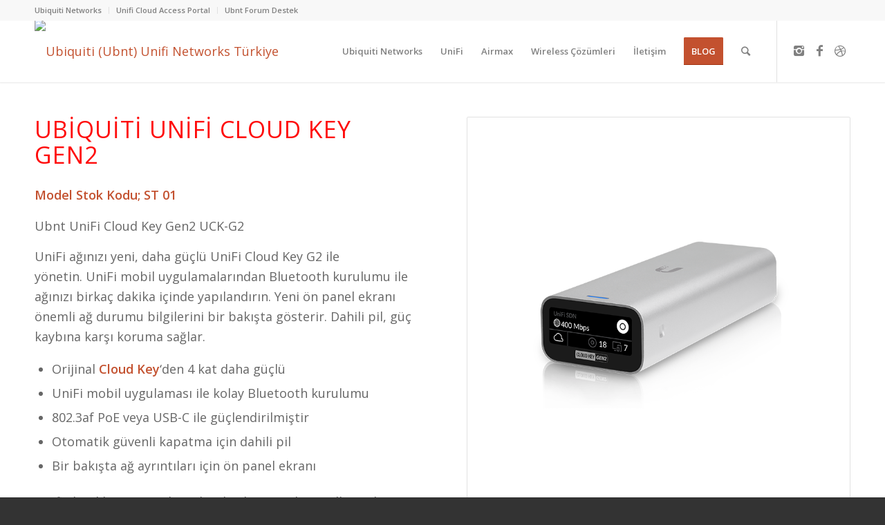

--- FILE ---
content_type: text/html; charset=UTF-8
request_url: https://www.ubntunifi.com/ubiquiti-unifi-cloud-key-gen2/?s=
body_size: 10414
content:
<!DOCTYPE html>
<html lang="tr-TR" prefix="og: http://ogp.me/ns#" class="html_stretched responsive av-preloader-disabled av-default-lightbox  html_header_top html_logo_left html_main_nav_header html_menu_right html_slim html_header_sticky html_header_shrinking html_header_topbar_active html_mobile_menu_phone html_header_searchicon html_content_align_center html_header_unstick_top_disabled html_header_stretch_disabled html_minimal_header html_minimal_header_shadow html_av-overlay-side html_av-overlay-side-classic html_av-submenu-noclone html_entry_id_3643 av-no-preview html_text_menu_active ">
<head>
<meta charset="UTF-8" />


<!-- mobile setting -->
<meta name="viewport" content="width=device-width, initial-scale=1, maximum-scale=1">
<!-- Global site tag (gtag.js) - Google Analytics -->
<script async src="https://www.googletagmanager.com/gtag/js?id=UA-100582593-1"></script>
<script>
  window.dataLayer = window.dataLayer || [];
  function gtag(){dataLayer.push(arguments);}
  gtag('js', new Date());

  gtag('config', 'UA-100582593-1');
</script>


<!-- Scripts/CSS and wp_head hook -->
<title>Ubiquiti UniFi Cloud Key Gen2 - Ubiquiti (Ubnt) Unifi Networks Türkiye</title>

<!-- This site is optimized with the Yoast SEO plugin v8.3 - https://yoast.com/wordpress/plugins/seo/ -->
<meta name="description" content="Ubiquiti UniFi Cloud Key Gen2 ile profesyonel bir networke sahip olun. Access Point alanında tüm ihtiyaçlarınızın cevabıdır. Daha fazlası ubntunifi.com&#039;da!"/>
<link rel="canonical" href="https://www.ubntunifi.com/ubiquiti-unifi-cloud-key-gen2/" />
<meta property="og:locale" content="tr_TR" />
<meta property="og:type" content="article" />
<meta property="og:title" content="Ubiquiti UniFi Cloud Key Gen2 - Ubiquiti (Ubnt) Unifi Networks Türkiye" />
<meta property="og:description" content="Ubiquiti UniFi Cloud Key Gen2 ile profesyonel bir networke sahip olun. Access Point alanında tüm ihtiyaçlarınızın cevabıdır. Daha fazlası ubntunifi.com&#039;da!" />
<meta property="og:url" content="https://www.ubntunifi.com/ubiquiti-unifi-cloud-key-gen2/" />
<meta property="og:site_name" content="Ubiquiti (Ubnt) Unifi Networks Türkiye" />
<meta property="article:publisher" content="https://www.facebook.com/safirteknoloji/" />
<meta property="og:image" content="https://www.ubntunifi.com/wp-content/uploads/2020/01/Ubnt-UniFi-Cloud-Key-Gen2-1.png" />
<meta property="og:image:secure_url" content="https://www.ubntunifi.com/wp-content/uploads/2020/01/Ubnt-UniFi-Cloud-Key-Gen2-1.png" />
<meta property="og:image:width" content="800" />
<meta property="og:image:height" content="800" />
<meta name="twitter:card" content="summary" />
<meta name="twitter:description" content="Ubiquiti UniFi Cloud Key Gen2 ile profesyonel bir networke sahip olun. Access Point alanında tüm ihtiyaçlarınızın cevabıdır. Daha fazlası ubntunifi.com&#039;da!" />
<meta name="twitter:title" content="Ubiquiti UniFi Cloud Key Gen2 - Ubiquiti (Ubnt) Unifi Networks Türkiye" />
<meta name="twitter:image" content="https://www.ubntunifi.com/wp-content/uploads/2020/01/Ubnt-UniFi-Cloud-Key-Gen2-1.png" />
<script type='application/ld+json'>{"@context":"https:\/\/schema.org","@type":"Organization","url":"https:\/\/www.ubntunifi.com\/","sameAs":["https:\/\/www.facebook.com\/safirteknoloji\/","https:\/\/www.instagram.com\/safirteknoloji\/"],"@id":"https:\/\/www.ubntunifi.com\/#organization","name":"Ubnt Unifi \u00dcr\u00fcnleri ve Teknik Destek Hizmetleri ve Sat\u0131\u015f","logo":"http:\/\/www.ubntunifi.com\/wp-content\/uploads\/2017\/06\/safirteknoloj_ubnt_logo.png"}</script>
<!-- / Yoast SEO plugin. -->

<link rel='dns-prefetch' href='//s.w.org' />
<link rel="alternate" type="application/rss+xml" title="Ubiquiti (Ubnt) Unifi Networks Türkiye &raquo; beslemesi" href="https://www.ubntunifi.com/feed/" />
<link rel="alternate" type="application/rss+xml" title="Ubiquiti (Ubnt) Unifi Networks Türkiye &raquo; yorum beslemesi" href="https://www.ubntunifi.com/comments/feed/" />
		<script type="text/javascript">
			window._wpemojiSettings = {"baseUrl":"https:\/\/s.w.org\/images\/core\/emoji\/11\/72x72\/","ext":".png","svgUrl":"https:\/\/s.w.org\/images\/core\/emoji\/11\/svg\/","svgExt":".svg","source":{"concatemoji":"https:\/\/www.ubntunifi.com\/wp-includes\/js\/wp-emoji-release.min.js?ver=4.9.26"}};
			!function(e,a,t){var n,r,o,i=a.createElement("canvas"),p=i.getContext&&i.getContext("2d");function s(e,t){var a=String.fromCharCode;p.clearRect(0,0,i.width,i.height),p.fillText(a.apply(this,e),0,0);e=i.toDataURL();return p.clearRect(0,0,i.width,i.height),p.fillText(a.apply(this,t),0,0),e===i.toDataURL()}function c(e){var t=a.createElement("script");t.src=e,t.defer=t.type="text/javascript",a.getElementsByTagName("head")[0].appendChild(t)}for(o=Array("flag","emoji"),t.supports={everything:!0,everythingExceptFlag:!0},r=0;r<o.length;r++)t.supports[o[r]]=function(e){if(!p||!p.fillText)return!1;switch(p.textBaseline="top",p.font="600 32px Arial",e){case"flag":return s([55356,56826,55356,56819],[55356,56826,8203,55356,56819])?!1:!s([55356,57332,56128,56423,56128,56418,56128,56421,56128,56430,56128,56423,56128,56447],[55356,57332,8203,56128,56423,8203,56128,56418,8203,56128,56421,8203,56128,56430,8203,56128,56423,8203,56128,56447]);case"emoji":return!s([55358,56760,9792,65039],[55358,56760,8203,9792,65039])}return!1}(o[r]),t.supports.everything=t.supports.everything&&t.supports[o[r]],"flag"!==o[r]&&(t.supports.everythingExceptFlag=t.supports.everythingExceptFlag&&t.supports[o[r]]);t.supports.everythingExceptFlag=t.supports.everythingExceptFlag&&!t.supports.flag,t.DOMReady=!1,t.readyCallback=function(){t.DOMReady=!0},t.supports.everything||(n=function(){t.readyCallback()},a.addEventListener?(a.addEventListener("DOMContentLoaded",n,!1),e.addEventListener("load",n,!1)):(e.attachEvent("onload",n),a.attachEvent("onreadystatechange",function(){"complete"===a.readyState&&t.readyCallback()})),(n=t.source||{}).concatemoji?c(n.concatemoji):n.wpemoji&&n.twemoji&&(c(n.twemoji),c(n.wpemoji)))}(window,document,window._wpemojiSettings);
		</script>
		<style type="text/css">
img.wp-smiley,
img.emoji {
	display: inline !important;
	border: none !important;
	box-shadow: none !important;
	height: 1em !important;
	width: 1em !important;
	margin: 0 .07em !important;
	vertical-align: -0.1em !important;
	background: none !important;
	padding: 0 !important;
}
</style>
<link rel='stylesheet' id='avia-merged-styles-css'  href='https://www.ubntunifi.com/wp-content/uploads/dynamic_avia/avia-merged-styles-d1649ede0b5e91d786257422cfcb352d.css' type='text/css' media='all' />
<script type='text/javascript' src='https://www.ubntunifi.com/wp-includes/js/jquery/jquery.js?ver=1.12.4'></script>
<script type='text/javascript' src='https://www.ubntunifi.com/wp-includes/js/jquery/jquery-migrate.min.js?ver=1.4.1'></script>
<link rel='https://api.w.org/' href='https://www.ubntunifi.com/wp-json/' />
<link rel="EditURI" type="application/rsd+xml" title="RSD" href="https://www.ubntunifi.com/xmlrpc.php?rsd" />
<link rel="wlwmanifest" type="application/wlwmanifest+xml" href="https://www.ubntunifi.com/wp-includes/wlwmanifest.xml" /> 
<meta name="generator" content="WordPress 4.9.26" />
<link rel='shortlink' href='https://www.ubntunifi.com/?p=3643' />
<link rel="alternate" type="application/json+oembed" href="https://www.ubntunifi.com/wp-json/oembed/1.0/embed?url=https%3A%2F%2Fwww.ubntunifi.com%2Fubiquiti-unifi-cloud-key-gen2%2F" />
<link rel="alternate" type="text/xml+oembed" href="https://www.ubntunifi.com/wp-json/oembed/1.0/embed?url=https%3A%2F%2Fwww.ubntunifi.com%2Fubiquiti-unifi-cloud-key-gen2%2F&#038;format=xml" />
<script type="text/javascript">var ajaxurl = "https://www.ubntunifi.com/wp-admin/admin-ajax.php";</script><link rel="profile" href="http://gmpg.org/xfn/11" />
<link rel="alternate" type="application/rss+xml" title="Ubiquiti (Ubnt) Unifi Networks Türkiye RSS2 Feed" href="https://www.ubntunifi.com/feed/" />
<link rel="pingback" href="https://www.ubntunifi.com/xmlrpc.php" />
<!--[if lt IE 9]><script src="https://www.ubntunifi.com/wp-content/themes/enfold/js/html5shiv.js"></script><![endif]-->
<link rel="icon" href="https://www.ubntunifi.com/wp-content/uploads/2018/10/U_Logo_RGB.jpg" type="image/x-icon">

<!-- To speed up the rendering and to display the site as fast as possible to the user we include some styles and scripts for above the fold content inline -->
<script type="text/javascript">'use strict';var avia_is_mobile=!1;if(/Android|webOS|iPhone|iPad|iPod|BlackBerry|IEMobile|Opera Mini/i.test(navigator.userAgent)&&'ontouchstart' in document.documentElement){avia_is_mobile=!0;document.documentElement.className+=' avia_mobile '}
else{document.documentElement.className+=' avia_desktop '};document.documentElement.className+=' js_active ';(function(){var e=['-webkit-','-moz-','-ms-',''],n='';for(var t in e){if(e[t]+'transform' in document.documentElement.style){document.documentElement.className+=' avia_transform ';n=e[t]+'transform'};if(e[t]+'perspective' in document.documentElement.style)document.documentElement.className+=' avia_transform3d '};if(typeof document.getElementsByClassName=='function'&&typeof document.documentElement.getBoundingClientRect=='function'&&avia_is_mobile==!1){if(n&&window.innerHeight>0){setTimeout(function(){var e=0,o={},a=0,t=document.getElementsByClassName('av-parallax'),i=window.pageYOffset||document.documentElement.scrollTop;for(e=0;e<t.length;e++){t[e].style.top='0px';o=t[e].getBoundingClientRect();a=Math.ceil((window.innerHeight+i-o.top)*0.3);t[e].style[n]='translate(0px, '+a+'px)';t[e].style.top='auto';t[e].className+=' enabled-parallax '}},50)}}})();</script><style type='text/css'>
@font-face {font-family: 'entypo-fontello'; font-weight: normal; font-style: normal;
src: url('https://www.ubntunifi.com/wp-content/themes/enfold/config-templatebuilder/avia-template-builder/assets/fonts/entypo-fontello.eot');
src: url('https://www.ubntunifi.com/wp-content/themes/enfold/config-templatebuilder/avia-template-builder/assets/fonts/entypo-fontello.eot?#iefix') format('embedded-opentype'), 
url('https://www.ubntunifi.com/wp-content/themes/enfold/config-templatebuilder/avia-template-builder/assets/fonts/entypo-fontello.woff') format('woff'), 
url('https://www.ubntunifi.com/wp-content/themes/enfold/config-templatebuilder/avia-template-builder/assets/fonts/entypo-fontello.ttf') format('truetype'), 
url('https://www.ubntunifi.com/wp-content/themes/enfold/config-templatebuilder/avia-template-builder/assets/fonts/entypo-fontello.svg#entypo-fontello') format('svg');
} #top .avia-font-entypo-fontello, body .avia-font-entypo-fontello, html body [data-av_iconfont='entypo-fontello']:before{ font-family: 'entypo-fontello'; }
</style>

<!--
Debugging Info for Theme support: 

Theme: Enfold
Version: 4.3
Installed: enfold
AviaFramework Version: 4.7
AviaBuilder Version: 0.9.5
aviaElementManager Version: 1.0
ML:512-PU:40-PLA:5
WP:4.9.26
Compress: CSS:all theme files - JS:all theme files
Updates: disabled
PLAu:5
-->
</head>




<body id="top" class="page-template-default page page-id-3643  rtl_columns stretched open_sans" itemscope="itemscope" itemtype="https://schema.org/WebPage" >

	
	<div id='wrap_all'>

	
<header id='header' class='all_colors header_color light_bg_color  av_header_top av_logo_left av_main_nav_header av_menu_right av_slim av_header_sticky av_header_shrinking av_header_stretch_disabled av_mobile_menu_phone av_header_searchicon av_header_unstick_top_disabled av_minimal_header av_minimal_header_shadow av_bottom_nav_disabled  av_header_border_disabled'  role="banner" itemscope="itemscope" itemtype="https://schema.org/WPHeader" >

		<div id='header_meta' class='container_wrap container_wrap_meta  av_icon_active_main av_secondary_left av_extra_header_active av_entry_id_3643'>
		
			      <div class='container'>
			      <nav class='sub_menu'  role="navigation" itemscope="itemscope" itemtype="https://schema.org/SiteNavigationElement" ><ul id="avia2-menu" class="menu"><li id="menu-item-63" class="menu-item menu-item-type-post_type menu-item-object-page menu-item-home menu-item-has-children menu-item-63"><a href="https://www.ubntunifi.com/">Ubiquiti Networks</a>
<ul class="sub-menu">
	<li id="menu-item-180" class="menu-item menu-item-type-post_type menu-item-object-page menu-item-180"><a href="https://www.ubntunifi.com/unifi-otel-wifi-cozumleri/">Unifi Otel Wifi Çözümleri</a></li>
</ul>
</li>
<li id="menu-item-3264" class="menu-item menu-item-type-custom menu-item-object-custom menu-item-3264"><a href="https://unifi.ubnt.com/">Unifi Cloud Access Portal</a></li>
<li id="menu-item-1097" class="menu-item menu-item-type-custom menu-item-object-custom menu-item-1097"><a href="http://www.ubntforum.com/">Ubnt Forum Destek</a></li>
</ul></nav>			      </div>
		</div>

		<div  id='header_main' class='container_wrap container_wrap_logo'>
	
        <div class='container av-logo-container'><div class='inner-container'><span class='logo'><a href='https://www.ubntunifi.com/'><img height='100' width='300' src='http://www.ubntunifi.com/wp-content/uploads/2018/07/ubnt-unifi-300x99.png' alt='Ubiquiti (Ubnt) Unifi Networks Türkiye' /></a></span><nav class='main_menu' data-selectname='Sayfa seçiniz'  role="navigation" itemscope="itemscope" itemtype="https://schema.org/SiteNavigationElement" ><div class="avia-menu av-main-nav-wrap av_menu_icon_beside"><ul id="avia-menu" class="menu av-main-nav"><li id="menu-item-4446" class="menu-item menu-item-type-custom menu-item-object-custom menu-item-has-children menu-item-top-level menu-item-top-level-1"><a href="#" itemprop="url"><span class="avia-bullet"></span><span class="avia-menu-text">Ubiquiti Networks</span><span class="avia-menu-fx"><span class="avia-arrow-wrap"><span class="avia-arrow"></span></span></span></a>


<ul class="sub-menu">
	<li id="menu-item-5107" class="menu-item menu-item-type-post_type menu-item-object-page"><a href="https://www.ubntunifi.com/ubiquiti/" itemprop="url"><span class="avia-bullet"></span><span class="avia-menu-text">Tüm Ürünler</span></a></li>
	<li id="menu-item-5147" class="menu-item menu-item-type-post_type menu-item-object-page"><a href="https://www.ubntunifi.com/unifi/" itemprop="url"><span class="avia-bullet"></span><span class="avia-menu-text">UniFi</span></a></li>
	<li id="menu-item-5104" class="menu-item menu-item-type-post_type menu-item-object-page"><a href="https://www.ubntunifi.com/airmax/" itemprop="url"><span class="avia-bullet"></span><span class="avia-menu-text">Airmax</span></a></li>
	<li id="menu-item-5105" class="menu-item menu-item-type-post_type menu-item-object-page"><a href="https://www.ubntunifi.com/airfiber/" itemprop="url"><span class="avia-bullet"></span><span class="avia-menu-text">AirFiber</span></a></li>
	<li id="menu-item-5103" class="menu-item menu-item-type-post_type menu-item-object-page"><a href="https://www.ubntunifi.com/edgemax/" itemprop="url"><span class="avia-bullet"></span><span class="avia-menu-text">EdgeMAX</span></a></li>
	<li id="menu-item-5102" class="menu-item menu-item-type-post_type menu-item-object-page"><a href="https://www.ubntunifi.com/aksesuarlar/" itemprop="url"><span class="avia-bullet"></span><span class="avia-menu-text">Aksesuarlar</span></a></li>
</ul>
</li>
<li id="menu-item-5106" class="menu-item menu-item-type-post_type menu-item-object-page menu-item-mega-parent  menu-item-top-level menu-item-top-level-2"><a href="https://www.ubntunifi.com/unifi/" itemprop="url"><span class="avia-bullet"></span><span class="avia-menu-text">UniFi</span><span class="avia-menu-fx"><span class="avia-arrow-wrap"><span class="avia-arrow"></span></span></span></a></li>
<li id="menu-item-5148" class="menu-item menu-item-type-post_type menu-item-object-page menu-item-top-level menu-item-top-level-3"><a href="https://www.ubntunifi.com/airmax/" itemprop="url"><span class="avia-bullet"></span><span class="avia-menu-text">Airmax</span><span class="avia-menu-fx"><span class="avia-arrow-wrap"><span class="avia-arrow"></span></span></span></a></li>
<li id="menu-item-3229" class="menu-item menu-item-type-custom menu-item-object-custom menu-item-has-children menu-item-top-level menu-item-top-level-4"><a href="#" itemprop="url"><span class="avia-bullet"></span><span class="avia-menu-text">Wireless Çözümleri</span><span class="avia-menu-fx"><span class="avia-arrow-wrap"><span class="avia-arrow"></span></span></span></a>


<ul class="sub-menu">
	<li id="menu-item-500" class="menu-item menu-item-type-post_type menu-item-object-page"><a href="https://www.ubntunifi.com/unifi-otel-wifi-cozumleri/" itemprop="url"><span class="avia-bullet"></span><span class="avia-menu-text">Unifi Otel Wifi Çözümleri</span></a></li>
	<li id="menu-item-2924" class="menu-item menu-item-type-post_type menu-item-object-page"><a href="https://www.ubntunifi.com/otel-internet-sistemi/" itemprop="url"><span class="avia-bullet"></span><span class="avia-menu-text">Otel İnternet Sistemi</span></a></li>
	<li id="menu-item-1076" class="menu-item menu-item-type-post_type menu-item-object-page"><a href="https://www.ubntunifi.com/kurumsal-wifi-cozumleri/" itemprop="url"><span class="avia-bullet"></span><span class="avia-menu-text">Kurumsal WiFi Çözümleri</span></a></li>
</ul>
</li>
<li id="menu-item-493" class="menu-item menu-item-type-post_type menu-item-object-page menu-item-top-level menu-item-top-level-5"><a href="https://www.ubntunifi.com/iletisim/" itemprop="url"><span class="avia-bullet"></span><span class="avia-menu-text">İletişim</span><span class="avia-menu-fx"><span class="avia-arrow-wrap"><span class="avia-arrow"></span></span></span></a></li>
<li id="menu-item-10640" class="menu-item menu-item-type-post_type menu-item-object-page av-menu-button av-menu-button-colored menu-item-mega-parent  menu-item-top-level menu-item-top-level-6"><a href="https://www.ubntunifi.com/blog/" itemprop="url"><span class="avia-bullet"></span><span class="avia-menu-text">BLOG</span><span class="avia-menu-fx"><span class="avia-arrow-wrap"><span class="avia-arrow"></span></span></span></a></li>
<li id="menu-item-search" class="noMobile menu-item menu-item-search-dropdown menu-item-avia-special">
							<a href="?s=" data-avia-search-tooltip="

&lt;form action=&quot;https://www.ubntunifi.com/&quot; id=&quot;searchform&quot; method=&quot;get&quot; class=&quot;&quot;&gt;
	&lt;div&gt;
		&lt;input type=&quot;submit&quot; value=&quot;&quot; id=&quot;searchsubmit&quot; class=&quot;button avia-font-entypo-fontello&quot; /&gt;
		&lt;input type=&quot;text&quot; id=&quot;s&quot; name=&quot;s&quot; value=&quot;&quot; placeholder='Ara' /&gt;
			&lt;/div&gt;
&lt;/form&gt;" aria-hidden='true' data-av_icon='' data-av_iconfont='entypo-fontello'><span class="avia_hidden_link_text">Ara</span></a>
	        		   </li><li class="av-burger-menu-main menu-item-avia-special ">
	        			<a href="#">
							<span class="av-hamburger av-hamburger--spin av-js-hamburger">
					        <span class="av-hamburger-box">
						          <span class="av-hamburger-inner"></span>
						          <strong>Menu</strong>
					        </span>
							</span>
						</a>
	        		   </li></ul></div><ul class='noLightbox social_bookmarks icon_count_3'><li class='social_bookmarks_instagram av-social-link-instagram social_icon_1'><a target='_blank' href='https://www.instagram.com/kablosuzdunya/' aria-hidden='true' data-av_icon='' data-av_iconfont='entypo-fontello' title='Instagram'><span class='avia_hidden_link_text'>Instagram</span></a></li><li class='social_bookmarks_facebook av-social-link-facebook social_icon_2'><a target='_blank' href='https://www.facebook.com/kablosuzdunya/' aria-hidden='true' data-av_icon='' data-av_iconfont='entypo-fontello' title='Facebook'><span class='avia_hidden_link_text'>Facebook</span></a></li><li class='social_bookmarks_dribbble av-social-link-dribbble social_icon_3'><a target='_blank' href='https://www.kablosuzdunya.com/' aria-hidden='true' data-av_icon='' data-av_iconfont='entypo-fontello' title='Dribbble'><span class='avia_hidden_link_text'>Dribbble</span></a></li></ul></nav></div> </div> 
		<!-- end container_wrap-->
		</div>
		
		<div class='header_bg'></div>

<!-- end header -->
</header>
		
	<div id='main' class='all_colors' data-scroll-offset='88'>

	<div  class='main_color container_wrap_first container_wrap fullsize'   ><div class='container' ><main  role="main" itemprop="mainContentOfPage"  class='template-page content  av-content-full alpha units'><div class='post-entry post-entry-type-page post-entry-3643'><div class='entry-content-wrapper clearfix'><div class="flex_column av_one_half  flex_column_div av-zero-column-padding first  avia-builder-el-0  el_before_av_one_half  avia-builder-el-first  " style='border-radius:0px; '><div style='padding-bottom:10px; color:#ff0a0a;' class='av-special-heading av-special-heading-h1 custom-color-heading blockquote modern-quote  avia-builder-el-1  el_before_av_textblock  avia-builder-el-first   '><h1 class='av-special-heading-tag '  itemprop="headline"  >Ubiquiti UniFi Cloud Key Gen2</h1><div class='special-heading-border'><div class='special-heading-inner-border' style='border-color:#ff0a0a'></div></div></div>
<section class="av_textblock_section "  itemscope="itemscope" itemtype="https://schema.org/CreativeWork" ><div class='avia_textblock  '   itemprop="text" ><h1 class="comProduct__title"></h1>
<div class="comProduct__description rte">
<p><strong>Model Stok Kodu; ST 01</strong></p>
<p>Ubnt UniFi Cloud Key Gen2 UCK-G2</p>
<p>UniFi ağınızı yeni, daha güçlü UniFi Cloud Key G2 ile yönetin. UniFi mobil uygulamalarından Bluetooth kurulumu ile ağınızı birkaç dakika içinde yapılandırın. Yeni ön panel ekranı önemli ağ durumu bilgilerini bir bakışta gösterir. Dahili pil, güç kaybına karşı koruma sağlar.</p>
<ul>
<li>Orijinal <strong>Cloud Key</strong>&#8216;den 4 kat daha güçlü</li>
<li>UniFi mobil uygulaması ile kolay Bluetooth kurulumu</li>
<li>802.3af PoE veya USB-C ile güçlendirilmiştir</li>
<li>Otomatik güvenli kapatma için dahili pil</li>
<li>Bir bakışta ağ ayrıntıları için ön panel ekranı</li>
</ul>
<p>Unifi cloud key gen2 cihazı ile cihazlarınızın kontrollü sizde olsun.</p>
<p>Bu ürünün bir alt versiyonu <a href="https://www.ubntunifi.com/ubiquiti-unifi-cloud-key/"><em><strong>UniFi Cloud Key</strong></em></a> Modelidir</p>
</div>
<div class="comProduct__description rte"></div>
</div></section>
	<div  class='av_promobox  avia-button-yes  avia-builder-el-3  el_after_av_textblock  el_before_av_buttonrow '>		<div class='avia-promocontent'><p><strong>Hemen Bir &#8220;Ubiquiti UniFi Cloud Key Gen2&#8221; Sahibi Olun</strong></p>
</div><div class='avia-button-wrap avia-button-right '><a href='https://www.kablosuzdunya.com/urun/ubiquiti-unifi-cloud-key-gen2-plus-unifi-cloud-connection-controller-5155'  class='avia-button   avia-icon_select-no avia-color-theme-color avia-size-large avia-position-right '   ><span class='avia_iconbox_title' >SATIN AL</span></a></div>	</div>
<div class='avia-buttonrow-wrap avia-buttonrow-center '>
<a href='https://www.ubntunifi.com/wp-content/uploads/2020/04/UCK-G2-Quick-Start-Guide.pdf'  class='avia-button avia-icon_select-yes-left-icon avia-color-theme-color avia-size-large '  target="_blank"  style='margin-bottom:5px; margin-left:3px; margin-right:3px; ' ><span class='avia_button_icon avia_button_icon_left ' aria-hidden='true' data-av_icon='' data-av_iconfont='entypo-fontello'></span><span class='avia_iconbox_title' >Kullanım Klavuzu</span></a>
<a href='https://www.ubntunifi.com/wp-content/uploads/2020/04/UCK-G2-PLUS_QSG.pdf'  class='avia-button avia-icon_select-yes-left-icon avia-color-theme-color avia-size-large '  target="_blank"  style='margin-bottom:5px; margin-left:3px; margin-right:3px; ' ><span class='avia_button_icon avia_button_icon_left ' aria-hidden='true' data-av_icon='' data-av_iconfont='entypo-fontello'></span><span class='avia_iconbox_title' >Teknik Özellikler</span></a>
</div></div><div class="flex_column av_one_half  flex_column_div av-zero-column-padding   avia-builder-el-5  el_after_av_one_half  el_before_av_hr  " style='border-radius:0px; '><div class='avia-gallery  avia-gallery-1 avia_lazyload avia_animate_when_visible  avia-builder-el-6  el_before_av_textblock  avia-builder-el-first '  itemprop="ImageObject" itemscope="itemscope" itemtype="https://schema.org/ImageObject" ><a class='avia-gallery-big fakeLightbox lightbox avia-gallery-big-crop-thumb ' href='https://www.ubntunifi.com/wp-content/uploads/2020/01/Ubnt-UniFi-Cloud-Key-Gen2-1.png'  data-onclick='1' title='Ubnt UniFi Cloud Key Gen2 Çapraz Görünüm' ><span class='avia-gallery-big-inner'  itemprop="thumbnailUrl" >	<img width='800' height='800' src='https://www.ubntunifi.com/wp-content/uploads/2020/01/Ubnt-UniFi-Cloud-Key-Gen2-1.png' title='Ubnt-UniFi-Cloud-Key-Gen2-1' alt='' />	<span class='avia-gallery-caption'>Ubnt UniFi Cloud Key Gen2 Çapraz Görünüm</span></span></a><div class='avia-gallery-thumb'> <a href='https://www.ubntunifi.com/wp-content/uploads/2020/01/Ubnt-UniFi-Cloud-Key-Gen2-1.png' data-rel='gallery-1' data-prev-img='https://www.ubntunifi.com/wp-content/uploads/2020/01/Ubnt-UniFi-Cloud-Key-Gen2-1.png' class='first_thumb lightbox ' data-onclick='1' title='Ubnt UniFi Cloud Key Gen2 Çapraz Görünüm'  itemprop="thumbnailUrl" ><img data-avia-tooltip='Ubnt UniFi Cloud Key Gen2 Çapraz Görünüm' src='https://www.ubntunifi.com/wp-content/uploads/2020/01/Ubnt-UniFi-Cloud-Key-Gen2-1-495x400.png' width='495' height='400'  title='Ubnt-UniFi-Cloud-Key-Gen2-1' alt='' /></a> <a href='https://www.ubntunifi.com/wp-content/uploads/2020/01/Ubnt-UniFi-Cloud-Key-Gen2-2.png' data-rel='gallery-1' data-prev-img='https://www.ubntunifi.com/wp-content/uploads/2020/01/Ubnt-UniFi-Cloud-Key-Gen2-2.png' class='lightbox ' data-onclick='2' title='Ubnt UniFi Cloud Key Gen2 Dikey'  itemprop="thumbnailUrl" ><img data-avia-tooltip='Ubnt UniFi Cloud Key Gen2 Dikey' src='https://www.ubntunifi.com/wp-content/uploads/2020/01/Ubnt-UniFi-Cloud-Key-Gen2-2-495x400.png' width='495' height='400'  title='Ubnt-UniFi-Cloud-Key-Gen2-2' alt='' /></a> <a href='https://www.ubntunifi.com/wp-content/uploads/2020/01/Ubnt-UniFi-Cloud-Key-Gen2-3.png' data-rel='gallery-1' data-prev-img='https://www.ubntunifi.com/wp-content/uploads/2020/01/Ubnt-UniFi-Cloud-Key-Gen2-3.png' class='lightbox ' data-onclick='3' title='Ubnt UniFi Cloud Key Gen2 Yan Görünüm'  itemprop="thumbnailUrl" ><img data-avia-tooltip='Ubnt UniFi Cloud Key Gen2 Yan Görünüm' src='https://www.ubntunifi.com/wp-content/uploads/2020/01/Ubnt-UniFi-Cloud-Key-Gen2-3-495x400.png' width='495' height='400'  title='Ubnt-UniFi-Cloud-Key-Gen2-3' alt='' /></a> <a href='https://www.ubntunifi.com/wp-content/uploads/2020/01/Ubnt-UniFi-Cloud-Key-Gen2-4png.png' data-rel='gallery-1' data-prev-img='https://www.ubntunifi.com/wp-content/uploads/2020/01/Ubnt-UniFi-Cloud-Key-Gen2-4png.png' class='lightbox ' data-onclick='4' title='Ubnt UniFi Cloud Key Gen2 Arka Görünüm'  itemprop="thumbnailUrl" ><img data-avia-tooltip='Ubnt UniFi Cloud Key Gen2 Arka Görünüm' src='https://www.ubntunifi.com/wp-content/uploads/2020/01/Ubnt-UniFi-Cloud-Key-Gen2-4png-495x400.png' width='495' height='400'  title='Ubnt-UniFi-Cloud-Key-Gen2-4png' alt='' /></a> <a href='https://www.ubntunifi.com/wp-content/uploads/2020/01/Ubnt-UniFi-Cloud-Key-Gen2-5.png' data-rel='gallery-1' data-prev-img='https://www.ubntunifi.com/wp-content/uploads/2020/01/Ubnt-UniFi-Cloud-Key-Gen2-5.png' class='lightbox ' data-onclick='5' title='Ubnt UniFi Cloud Key Gen2 Ön Görünüm'  itemprop="thumbnailUrl" ><img data-avia-tooltip='Ubnt UniFi Cloud Key Gen2 Ön Görünüm' src='https://www.ubntunifi.com/wp-content/uploads/2020/01/Ubnt-UniFi-Cloud-Key-Gen2-5-495x400.png' width='495' height='400'  title='Ubnt-UniFi-Cloud-Key-Gen2-5' alt='' /></a></div></div>
<section class="av_textblock_section "  itemscope="itemscope" itemtype="https://schema.org/CreativeWork" ><div class='avia_textblock  '   itemprop="text" ><p>Unifi ürünleri genellikle Oteller, Cafeler, Restoranlar, Barlar, Kampüs ve Hotel gibi alanlarda kullanılıyor Gelişen AC teknolojisi cihazlar artık gelişmiş bir Access Point cihazına ihtiyaç duyuyor. Ubntunifi.com olarak Ubnt Türkiye Distribütörü olarak hizmet vermekteyiz.</p>
<p>Unifi cloud key gen2 ile cihazlarını tek bir cihaza bağlı kalmadan her yerden erişim sağlayabilirsiniz. Hybrid bulut sistemi ile 50 adet cihaza kadar kontrol sağlayabilirsiniz.</p>
</div></section></div></p>
<div  class='hr hr-full hr-shadow   avia-builder-el-8  el_after_av_one_half  el_before_av_one_half '><span class='hr-inner ' ><span class='hr-inner-style'></span></span></div>
<div class="flex_column av_one_half  flex_column_div av-zero-column-padding first  avia-builder-el-9  el_after_av_hr  el_before_av_one_half  " style='border-radius:0px; '><div class='avia-image-container  av-styling-    avia-builder-el-10  avia-builder-el-no-sibling  avia-align-center '  itemprop="ImageObject" itemscope="itemscope" itemtype="https://schema.org/ImageObject"  ><div class='avia-image-container-inner'><div class='avia-image-overlay-wrap'><img class='avia_image ' src='https://www.ubntunifi.com/wp-content/uploads/2020/01/ubnt-unifi-controller-1.png' alt='ubnt-unifi-controller-1' title='ubnt-unifi-controller-1' height="478"width="838"  itemprop="thumbnailUrl"  /></div></div></div></div>
<div class="flex_column av_one_half  flex_column_div av-zero-column-padding   avia-builder-el-11  el_after_av_one_half  el_before_av_hr  " style='border-radius:0px; '><section class="av_textblock_section "  itemscope="itemscope" itemtype="https://schema.org/CreativeWork" ><div class='avia_textblock  '   itemprop="text" ><h2 class="regular"><span style="color: #000000;">UniFi Network Kontroller ile çalışır</span></h2>
<div class="comProduct__description">
<ul class="text-smaller add8top">
<li><span style="color: #000000;">Ağlarınızı Tek Bir Kontrol Düzleminden Yönetin</span></li>
<li><span style="color: #000000;">Sezgisel ve Sağlam Yapılandırma, Kontrol ve İzleme</span></li>
<li><span style="color: #000000;">Uzaktan Ürün Yazılımı Yükseltme</span></li>
<li><span style="color: #000000;">Kullanıcılar ve Konuklar için kısıtlama</span></li>
<li><span style="color: #000000;">Misafir Portalı / Access Point Desteği</span></li>
</ul>
</div>
<p><span style="color: #000000;">Unifi Controller Hakkında Daha Fazla</span> <strong><a href="https://unifi-network.ui.com/">Bilgi İçin Tıklayınız</a>.</strong></p>
<div class="comProduct__description"></div>
<div class="comProduct__description rte"></div>
<div class="comProduct__description rte"></div>
</div></section></div>
<div  class='hr hr-default   avia-builder-el-13  el_after_av_one_half  el_before_av_one_full '><span class='hr-inner ' ><span class='hr-inner-style'></span></span></div>
<div class="flex_column av_one_full  flex_column_div av-zero-column-padding first  avia-builder-el-14  el_after_av_hr  el_before_av_section  avia-builder-el-last  " style='border-radius:0px; '><section class="av_textblock_section "  itemscope="itemscope" itemtype="https://schema.org/CreativeWork" ><div class='avia_textblock  '   itemprop="text" ><table id="product-attribute-specs-table" class="data-table">
<colgroup>
<col width="25%" />
<col /></colgroup>
<tbody>
<tr>
<th colspan="100%">Ubnt UniFi Cloud Key Gen2</th>
</tr>
<tr>
<td class="key">boyutlar</td>
<td class="value">27,10 x 46,80 x 119,75 mm (1,07 x 1,84 x 4,71 ”)</td>
</tr>
<tr>
<td class="key">Ağırlık</td>
<td class="value">150 g (5,29 oz)</td>
</tr>
<tr>
<td class="key">Dış Kutu</td>
<td class="value">Eloksallı Alüminyum</td>
</tr>
<tr>
<td class="key">İşlemci</td>
<td class="value">2 GB RAM ile APQ8053</td>
</tr>
<tr>
<td class="key">eMMC Bellek</td>
<td class="value">32 GB</td>
</tr>
<tr>
<td class="key">Yönetim Arayüzü</td>
<td class="value">UniFi Uygulaması; UniFi Ağ Arayüzü</td>
</tr>
<tr>
<td class="key">Ağ Arabirimi</td>
<td class="value">(1) 10/100/1000 Ethernet Bağlantı Noktası</td>
</tr>
<tr>
<td class="key">Konfigürasyon Arayüzü</td>
<td class="value">Ubiquiti Mobil Uygulamaları ile BlueTooth LE, Web tarayıcısı</td>
</tr>
<tr>
<td class="key">Düğmeler</td>
<td class="value">(1) Güç; (1) Sıfırla</td>
</tr>
<tr>
<td class="key">LED&#8217;ler</td>
<td class="value">(1) Güç, Beyaz / Mavi</td>
</tr>
<tr>
<td class="key">Güç Yöntemi</td>
<td class="value">Standart 802.3 af PoE, DC 5V 1A Destekli</td>
</tr>
<tr>
<td class="key">Desteklenen Gerilim Aralığı</td>
<td class="value">Standart 802.3 af PoE, DC 5V 1A</td>
</tr>
<tr>
<td class="key">Maks. Güç tüketimi</td>
<td class="value">5W (PoE / Adaptör)</td>
</tr>
<tr>
<td class="key">Çalışma sıcaklığı</td>
<td class="value">0 ila 35 ° C (32 ila 104 ° F)</td>
</tr>
<tr>
<td class="key">Çalışma Nemi</td>
<td class="value">% 20 ila 80 Yoğuşmasız</td>
</tr>
<tr>
<td class="key">Sertifikalar</td>
<td class="value">CE, FCC, IC</td>
</tr>
</tbody>
</table>
</div></section></div>
</div></div></main><!-- close content main element --></div></div><div id='av_section_1' class='avia-section main_color avia-section-default avia-no-shadow avia-bg-style-scroll  avia-builder-el-16  el_after_av_one_full  avia-builder-el-last   container_wrap fullsize' style = 'background-color: #7bb0e7; background-image: '  ><div class='container' ><div class='template-page content  av-content-full alpha units'><div class='post-entry post-entry-type-page post-entry-3643'><div class='entry-content-wrapper clearfix'>
<section class="av_textblock_section "  itemscope="itemscope" itemtype="https://schema.org/CreativeWork" ><div class='avia_textblock  '   itemprop="text" ><h4 class="regular"><i><u>Sıkça Sorulan Sorular</u></i></h4>
<p><img class="alignnone size-full wp-image-5312" src="https://www.ubntunifi.com/wp-content/uploads/2020/04/soru-ikonu.png" alt="" width="28" height="28" /></p>
<p><strong>1.Unifi cloud key gen2 nasıl resetlenir?</strong></p>
<p><span style="color: #ffffff;"><strong>Unifi cihaz</strong> arkasında  reset tuşuna bir iğne veya ataç yardımıyla 20 saniye basılı tutarak fabrika ayarlarına döndürebilirsiniz.</span></p>
<p><strong>2. Unifi Controller Nedir?</strong></p>
<p><span style="color: #ffffff;"><b>UniFi Controller</b>, <b>Ubiquiti</b>&#8216;nin kablosuz ağ yönetimi yazılımı çözümüdür. <b>UniFi Controller</b> yazılımı ile yerel ağınızda bulunan tüm cihazlarınızı tek bir ekranda yönetebilmenizi sağlar.</span></p>
<p><strong>3.Unifi Adoption failed hatası</strong></p>
<p><span style="color: #ffffff;">Unifi controller yazılımı yüklerken karşınıza çıkan adoption failed hatası java veya kullanılan portlardan dolayı çıkar bu sorunu sistem yöneticinize ileterek çözmesini sağlayabilirsiniz.</span></p>
</div></section>

</div></div></div><!-- close content main div --> <!-- section close by builder template -->		</div><!--end builder template--></div><!-- close default .container_wrap element -->						<div class='container_wrap footer_color' id='footer'>

					<div class='container'>

						<div class='flex_column av_one_fourth  first el_before_av_one_fourth'><section id="text-13" class="widget clearfix widget_text"><h3 class="widgettitle">Hizmetlerimiz</h3>			<div class="textwidget"><ul>
<li><a href="https://www.ubntunifi.com/unifi-otel-wifi-cozumleri/"><strong>Unifi Otel WiFi Çözümleri</strong></a></li>
<li><a href="https://www.ubntunifi.com/kurumsal-wifi-cozumleri/"><strong>Kurumsal WiFi Çözümleri</strong></a></li>
<li><strong>Otel İnternet Sistemi</strong></li>
</ul>
</div>
		<span class="seperator extralight-border"></span></section><section id="text-15" class="widget clearfix widget_text">			<div class="textwidget"><p><!--Start of Tawk.to Script--><br />
<script type="text/javascript">
var Tawk_API=Tawk_API||{}, Tawk_LoadStart=new Date();
(function(){
var s1=document.createElement("script"),s0=document.getElementsByTagName("script")[0];
s1.async=true;
s1.src='https://embed.tawk.to/5b06791210b99c7b36d441e9/default';
s1.charset='UTF-8';
s1.setAttribute('crossorigin','*');
s0.parentNode.insertBefore(s1,s0);
})();
</script><br />
<!--End of Tawk.to Script--></p>
</div>
		<span class="seperator extralight-border"></span></section></div><div class='flex_column av_one_fourth  el_after_av_one_fourth  el_before_av_one_fourth '><section id="text-12" class="widget clearfix widget_text"><h3 class="widgettitle">Ürün Modelleri</h3>			<div class="textwidget"><ul>
<li><strong><a href="https://www.ubntunifi.com/ubiquiti/">Ubiquiti Networks</a></strong></li>
<li><strong><a href="https://www.ubntunifi.com/unifi/">UniFi</a></strong></li>
<li><strong><a href="https://www.ubntunifi.com/airmax/">AirMAX</a></strong></li>
<li><strong><a href="https://www.ubntunifi.com/airfiber/">AirFiber</a></strong></li>
<li><strong><a href="https://www.ubntunifi.com/edgemax/">EdgeMax</a></strong></li>
<li><strong><a href="https://www.ubntunifi.com/aksesuarlar/">Aksesuarlar</a></strong></li>
</ul>
</div>
		<span class="seperator extralight-border"></span></section></div><div class='flex_column av_one_fourth  el_after_av_one_fourth  el_before_av_one_fourth '><section id="text-11" class="widget clearfix widget_text"><h3 class="widgettitle">Bize Ulaşın</h3>			<div class="textwidget"><p><strong>Ubiquiti Türkiye</strong></p>
<p>Mecidiyeköy Mah, Uğur 1 Sokak No:5 – ŞİŞLİ / İSTANBUL</p>
<p><strong>E-posta</strong> : info@ubntunifi.com</p>
<p><strong>İletişim : (0212) 982 16 73</strong></p>
</div>
		<span class="seperator extralight-border"></span></section></div><div class='flex_column av_one_fourth  el_after_av_one_fourth  el_before_av_one_fourth '><section id="avia-instagram-feed-5" class="widget clearfix avia-instagram-feed"><h3 class="widgettitle">Sosyal Medyada Biz</h3>Instagram did not return a 200.			<a class="av-instagram-follow avia-button" href="//instagram.com/kablosuzdunya" rel="me" target="_blank">Bizi Takip Edin</a><span class="seperator extralight-border"></span></section></div>

					</div>


				<!-- ####### END FOOTER CONTAINER ####### -->
				</div>

	


			

			
				<footer class='container_wrap socket_color' id='socket'  role="contentinfo" itemscope="itemscope" itemtype="https://schema.org/WPFooter" >
                    <div class='container'>

                        <span class='copyright'>Ubiquiti Networks Türkiye - <a  href='https://kriesi.at'>Enfold Theme by Kriesi</a></span>

                        <ul class='noLightbox social_bookmarks icon_count_3'><li class='social_bookmarks_instagram av-social-link-instagram social_icon_1'><a target='_blank' href='https://www.instagram.com/kablosuzdunya/' aria-hidden='true' data-av_icon='' data-av_iconfont='entypo-fontello' title='Instagram'><span class='avia_hidden_link_text'>Instagram</span></a></li><li class='social_bookmarks_facebook av-social-link-facebook social_icon_2'><a target='_blank' href='https://www.facebook.com/kablosuzdunya/' aria-hidden='true' data-av_icon='' data-av_iconfont='entypo-fontello' title='Facebook'><span class='avia_hidden_link_text'>Facebook</span></a></li><li class='social_bookmarks_dribbble av-social-link-dribbble social_icon_3'><a target='_blank' href='https://www.kablosuzdunya.com/' aria-hidden='true' data-av_icon='' data-av_iconfont='entypo-fontello' title='Dribbble'><span class='avia_hidden_link_text'>Dribbble</span></a></li></ul>
                    </div>

	            <!-- ####### END SOCKET CONTAINER ####### -->
				</footer>


					<!-- end main -->
		</div>
		
		<!-- end wrap_all --></div>

<a href='#top' title='Sayfanın başına dön' id='scroll-top-link' aria-hidden='true' data-av_icon='' data-av_iconfont='entypo-fontello'><span class="avia_hidden_link_text">Sayfanın başına dön</span></a>

<div id="fb-root"></div>


 <script type='text/javascript'>
 /* <![CDATA[ */  
var avia_framework_globals = avia_framework_globals || {};
    avia_framework_globals.frameworkUrl = 'https://www.ubntunifi.com/wp-content/themes/enfold/framework/';
    avia_framework_globals.installedAt = 'https://www.ubntunifi.com/wp-content/themes/enfold/';
    avia_framework_globals.ajaxurl = 'https://www.ubntunifi.com/wp-admin/admin-ajax.php';
/* ]]> */ 
</script>
 
 <style type='text/css'>#top #wrap_all  .avia-gallery-1 .avia-gallery-thumb a{width:20%;}</style><script type='text/javascript' src='https://www.ubntunifi.com/wp-includes/js/wp-embed.min.js?ver=4.9.26'></script>
<script type='text/javascript' src='https://www.ubntunifi.com/wp-content/uploads/dynamic_avia/avia-footer-scripts-4096de6e99c969de49f2ae5d64457e84.js'></script>

<!-- google webfont font replacement -->

			<script type='text/javascript'>
			(function() {
				var f = document.createElement('link');
				
				f.type 	= 'text/css';
				f.rel 	= 'stylesheet';
				f.href 	= '//fonts.googleapis.com/css?family=Open+Sans:400,600';
				f.id 	= 'avia-google-webfont';
				
				document.getElementsByTagName('head')[0].appendChild(f);
			})();
			
			</script>
			</body>
</html>

<!-- Page generated by LiteSpeed Cache 2.9 on 2025-11-07 23:14:06 -->